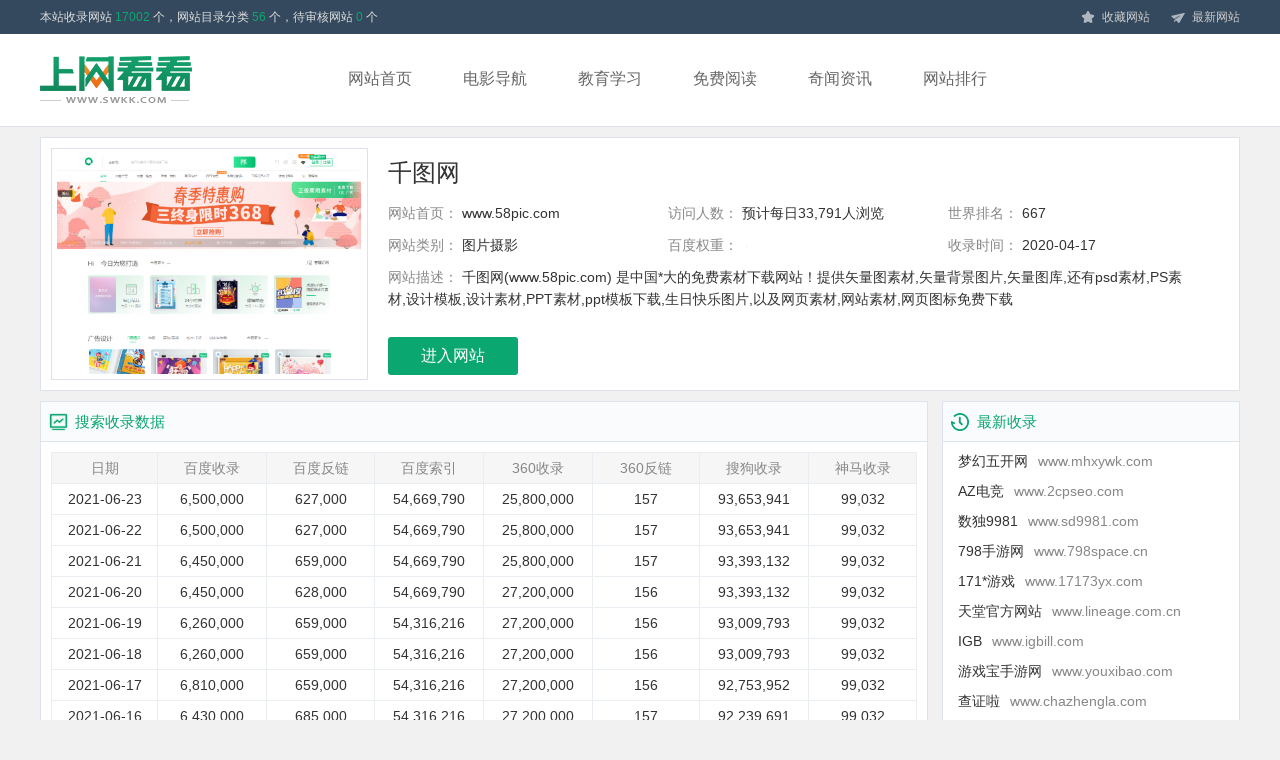

--- FILE ---
content_type: text/html; charset=UTF-8
request_url: http://www.swkk.com/22300.html
body_size: 5021
content:
<!DOCTYPE html>
<html>
    <head>
        <title>千图网www.58pic.com-上网看看</title>
        <meta charset="UTF-8" />
        <link rel="canonical" href="http://www.swkk.com/22300.html"/>
        <meta name="keywords" content="千图网,千图网网址导航,www.58pic.com">
<meta name="description" content="上网看看千图网网站资料千图网(www.58pic.com) 是中国*大的免费素材下载网站！提供矢量图素材,矢量背景图片,矢量图库,还有psd素材,PS素材,设计模板,设计素材,PPT素材,ppt模板下载,生日快乐图片,以及网页素材,网站素材,网页图标免费下载。">
<link href="/skins/pc/css/style.css?v=20200818" rel="stylesheet">
<script src="/skins/pc/js/jquery-1.9.1.min.js?v=20200430"></script>
<script src="/skins/pc/js/jquery.lazyload.js?v=20200430"></script>
<script src="/skins/pc/js/common.js?v=20200511"></script>    </head>
    <body>
                <div class="site-top">
            <div class="w clearfix">
                <div class="fl">
                    <p>本站收录网站 <span>17002</span> 个，网站目录分类 <span>56</span> 个，待审核网站 <span>0</span> 个</p>
                </div>
                <div class="fr">
                    <a href="javascript:void(0);" onclick="AddFavorite('上网看看','http://www.swkk.com/'); return false;"><i class="top-ico-star"></i>收藏网站</a>
                    <a href="/update.html" target="_blank"><i class="top-ico-new"></i>最新网站</a>
                </div>
            </div>
        </div>
        <div class="header">
            <div class="w clearfix">
                <div class="h-logo fl">
                    <a href="http://www.swkk.com/"><img src="/skins/pc/images/logo.png" alt="上网看看"></a>                </div>
                <div class="h-nav fl">
                    <ul>
                        <li ><a href="http://www.swkk.com/">网站首页</a></li>
                                                    <li><a href="/dydh/">电影导航</a></li>
                                                                            <li><a href="/jyxx/">教育学习</a></li>
                                                                            <li><a href="/mfyd/">免费阅读</a></li>
                                                                            <li><a href="/news.html">奇闻资讯</a></li>
                                                                            <li><a href="/rank.html">网站排行</a></li>
                                            </ul>
                </div>
                <!-- <div class="h-search fl">
                    <form>
                        <input type="text" name="search" placeholder="网站名称搜索" class="search-input" />
                        <input type="button" class="search-button" value="搜索">
                    </form>
                </div> -->
            </div>
        </div>

        <div class="site-content-top box w2 clearfix">
	<div class="site-webthumb fl">
		<a href="/22300.html"><img src="/skins/pc/images/grey.gif" data-original="http://img.swkk.com/thumb/304x220/images/website/23/22300.png" class="lazy" onerror="this.src='/skins/pc/images/grey.gif'"></a>
	</div>
	<div class="site-infos">
		<h1>千图网</h1>
		<ul>
			<li><span style="float: left;">网站首页：</span><div style="overflow: hidden;width: 190px;" title="www.58pic.com">www.58pic.com</div></li>
			<li><span>访问人数：</span>预计每日33,791人浏览</li>
			<li><span>世界排名：</span>667</li>
			<li><span>网站类别：</span>图片摄影</li>
			<li>
				<span>百度权重：</span>
				<a href="https://baidurank.aizhan.com/baidu/www.58pic.com/" target="_blank"><img src="/skins/pc/images/grey.gif" data-original="https://baidurank.aizhan.com/api/br?domain=www.58pic.com&style=images" class="lazy" /></a>
			</li>
			<li><span>收录时间：</span>2020-04-17</li>
		</ul>
		<p><strong>网站描述：</strong>千图网(www.58pic.com) 是中国*大的免费素材下载网站！提供矢量图素材,矢量背景图片,矢量图库,还有psd素材,PS素材,设计模板,设计素材,PPT素材,ppt模板下载,生日快乐图片,以及网页素材,网站素材,网页图标免费下载</p>
		<a href="http://www.58pic.com" target="_blank" class="go-site" rel="nofollow">进入网站</a>
	</div>
</div>

<div class="movie-main-wrap w clearfix">
	<div class="fl">
		<div class="box">
			<div class="tit"><i class="ico-lishi-data"></i><h3>搜索收录数据</h3></div>
			<div class="con con-table">
				<table>
					<tr class="thead">
						<td>日期</td>
						<td>百度收录</td>
						<td>百度反链</td>
						<td>百度索引</td>
						<td>360收录</td>
						<td>360反链</td>
						<td>搜狗收录</td>
						<td>神马收录</td>
					</tr>
																	<tr>
							<td>2021-06-23</td>
							<td>6,500,000</td>
							<td>627,000</td>
							<td>54,669,790</td>
							<td>25,800,000</td>
							<td>157</td>
							<td>93,653,941</td>
							<td>99,032</td>
						</tr>
												<tr>
							<td>2021-06-22</td>
							<td>6,500,000</td>
							<td>627,000</td>
							<td>54,669,790</td>
							<td>25,800,000</td>
							<td>157</td>
							<td>93,653,941</td>
							<td>99,032</td>
						</tr>
												<tr>
							<td>2021-06-21</td>
							<td>6,450,000</td>
							<td>659,000</td>
							<td>54,669,790</td>
							<td>25,800,000</td>
							<td>157</td>
							<td>93,393,132</td>
							<td>99,032</td>
						</tr>
												<tr>
							<td>2021-06-20</td>
							<td>6,450,000</td>
							<td>628,000</td>
							<td>54,669,790</td>
							<td>27,200,000</td>
							<td>156</td>
							<td>93,393,132</td>
							<td>99,032</td>
						</tr>
												<tr>
							<td>2021-06-19</td>
							<td>6,260,000</td>
							<td>659,000</td>
							<td>54,316,216</td>
							<td>27,200,000</td>
							<td>156</td>
							<td>93,009,793</td>
							<td>99,032</td>
						</tr>
												<tr>
							<td>2021-06-18</td>
							<td>6,260,000</td>
							<td>659,000</td>
							<td>54,316,216</td>
							<td>27,200,000</td>
							<td>156</td>
							<td>93,009,793</td>
							<td>99,032</td>
						</tr>
												<tr>
							<td>2021-06-17</td>
							<td>6,810,000</td>
							<td>659,000</td>
							<td>54,316,216</td>
							<td>27,200,000</td>
							<td>156</td>
							<td>92,753,952</td>
							<td>99,032</td>
						</tr>
												<tr>
							<td>2021-06-16</td>
							<td>6,430,000</td>
							<td>685,000</td>
							<td>54,316,216</td>
							<td>27,200,000</td>
							<td>157</td>
							<td>92,239,691</td>
							<td>99,032</td>
						</tr>
												<tr>
							<td>2021-06-15</td>
							<td>6,320,000</td>
							<td>684,000</td>
							<td>54,316,216</td>
							<td>27,400,000</td>
							<td>157</td>
							<td>91,400,900</td>
							<td>99,032</td>
						</tr>
												<tr>
							<td>2021-06-14</td>
							<td>6,320,000</td>
							<td>645,000</td>
							<td>54,316,216</td>
							<td>27,400,000</td>
							<td>157</td>
							<td>91,400,900</td>
							<td>99,032</td>
						</tr>
															</table>
			</div>
		</div>
		<div class="box">
			<div class="tit"><i class="ico-site-comment"></i><h3>网站点评</h3></div>
			<div class="con con-p remark">
				<p>&nbsp;&nbsp;&nbsp;&nbsp;&nbsp;&nbsp;&nbsp;网站点评由网友整理分享，如有不妥可联系本站123456@qq.com删除或整改。</p>
								<p>&nbsp;&nbsp;&nbsp;&nbsp;&nbsp;&nbsp;&nbsp;千图网浏览人数已经达到33791，在国内排在第198名，查询更多网站分析数据，可以点击网站权重进入“<a href="https://www.aizhan.com/seo/www.58pic.com/" target="_blank">爱站网</a>”分析，本站数据仅供参考，建议大家以爱站数据为准。</p>
				<p>&nbsp;&nbsp;&nbsp;&nbsp;&nbsp;&nbsp;&nbsp;爱站网提供更多的网站数据分析，如千图网品牌流量词，搜索引擎来路IP，收录，同类网站排名，查询千图网站长，备案信息，联系方式等。</p>
				<p>&nbsp;&nbsp;&nbsp;&nbsp;&nbsp;&nbsp;&nbsp;如需要更多千图网信息或建议反馈，请联系千图网的站长进行洽谈沟通。</p>
			</div>
		</div>
		<div class="box">
			<div class="tit"><i class="ico-site-related"></i><h3>相关站点</h3></div>
			<div class="con con-webthumb clearfix">
				<ul>
											<li>
							<a href="/97761.html" target="_blank">
							<img src="/skins/pc/images/grey.gif" data-original="http://img.swkk.com/thumb/165x120/images/website/98/97761.png" class="lazy" onerror="this.src='/skins/pc/images/grey.gif'">
								Free Wallpapers							</a>
						</li>
											<li>
							<a href="/97763.html" target="_blank">
							<img src="/skins/pc/images/grey.gif" data-original="http://img.swkk.com/thumb/165x120/images/website/98/97763.png" class="lazy" onerror="this.src='/skins/pc/images/grey.gif'">
								Feral Flowers							</a>
						</li>
											<li>
							<a href="/97764.html" target="_blank">
							<img src="/skins/pc/images/grey.gif" data-original="http://img.swkk.com/thumb/165x120/images/website/98/97764.png" class="lazy" onerror="this.src='/skins/pc/images/grey.gif'">
								沃尔夫艺术							</a>
						</li>
											<li>
							<a href="/97765.html" target="_blank">
							<img src="/skins/pc/images/grey.gif" data-original="http://img.swkk.com/thumb/165x120/images/website/98/97765.png" class="lazy" onerror="this.src='/skins/pc/images/grey.gif'">
								55MAX							</a>
						</li>
											<li>
							<a href="/97766.html" target="_blank">
							<img src="/skins/pc/images/grey.gif" data-original="http://img.swkk.com/thumb/165x120/images/website/98/97766.jpeg" class="lazy" onerror="this.src='/skins/pc/images/grey.gif'">
								弗吉尼亚图片摄影							</a>
						</li>
											<li>
							<a href="/97767.html" target="_blank">
							<img src="/skins/pc/images/grey.gif" data-original="http://img.swkk.com/thumb/165x120/images/website/98/97767.png" class="lazy" onerror="this.src='/skins/pc/images/grey.gif'">
								落基山映像							</a>
						</li>
											<li>
							<a href="/103747.html" target="_blank">
							<img src="/skins/pc/images/grey.gif" data-original="http://img.swkk.com/thumb/165x120/images/website/104/103747.jpeg" class="lazy" onerror="this.src='/skins/pc/images/grey.gif'">
								We Heart It							</a>
						</li>
											<li>
							<a href="/97769.html" target="_blank">
							<img src="/skins/pc/images/grey.gif" data-original="http://img.swkk.com/thumb/165x120/images/website/98/97769.jpeg" class="lazy" onerror="this.src='/skins/pc/images/grey.gif'">
								鱼眼视图							</a>
						</li>
											<li>
							<a href="/97770.html" target="_blank">
							<img src="/skins/pc/images/grey.gif" data-original="http://img.swkk.com/thumb/165x120/images/website/98/97770.png" class="lazy" onerror="this.src='/skins/pc/images/grey.gif'">
								b工作室摄影							</a>
						</li>
											<li>
							<a href="/97771.html" target="_blank">
							<img src="/skins/pc/images/grey.gif" data-original="http://img.swkk.com/thumb/165x120/images/website/98/97771.jpeg" class="lazy" onerror="this.src='/skins/pc/images/grey.gif'">
								Mainada							</a>
						</li>
									</ul>
			</div>
		</div>

			</div>
	<div class="fr">
		<div class="box">
			<div class="tit"><a href="/update.html"><i class="ico-new"></i><h3>最新收录</h3></a></div>
<div class="con con-site">
	<ul>
				<li><a href="/110392.html" target="_blank">梦幻五开网<span>www.mhxywk.com</span></a></li>
				<li><a href="/110391.html" target="_blank">AZ电竞<span>www.2cpseo.com</span></a></li>
				<li><a href="/110390.html" target="_blank">数独9981<span>www.sd9981.com</span></a></li>
				<li><a href="/110389.html" target="_blank">798手游网<span>www.798space.cn</span></a></li>
				<li><a href="/110388.html" target="_blank">171*游戏<span>www.17173yx.com</span></a></li>
				<li><a href="/110387.html" target="_blank">天堂官方网站<span>www.lineage.com.cn</span></a></li>
				<li><a href="/110386.html" target="_blank">IGB<span>www.igbill.com</span></a></li>
				<li><a href="/110385.html" target="_blank">游戏宝手游网<span>www.youxibao.com</span></a></li>
				<li><a href="/110384.html" target="_blank">查证啦<span>www.chazhengla.com</span></a></li>
				<li><a href="/110383.html" target="_blank">触乐<span>www.chuapp.com</span></a></li>
			</ul>
</div>		</div>
		<div class="box">
			<div class="tit"><a href="/news.html"><i class="ico-heart"></i><h3>文章推荐</h3></a></div>
<div class="con con-news">
	<ul>
					<li>
				<a href="/news/8805.html" target="_blank" title="Win10专业版和家庭版有什么区别？Win10家庭版和专业版区别对比">
					<p>Win10专业版和家庭版有什么区别？Win10家庭版和专业版区别对比</p>
					<span>06-22</span>
				</a>
			</li>
					<li>
				<a href="/news/8804.html" target="_blank" title="Win10不激活有什么影响？Win10系统不激活可以使用吗？会卡吗？">
					<p>Win10不激活有什么影响？Win10系统不激活可以使用吗？会卡吗？</p>
					<span>06-22</span>
				</a>
			</li>
					<li>
				<a href="/news/8803.html" target="_blank" title="Windows10怎么设置开机密码以及取消开机密码的方法">
					<p>Windows10怎么设置开机密码以及取消开机密码的方法</p>
					<span>06-22</span>
				</a>
			</li>
					<li>
				<a href="/news/8802.html" target="_blank" title="为什么电脑会越来越慢？电脑速度慢的原因分析及终极解决方法">
					<p>为什么电脑会越来越慢？电脑速度慢的原因分析及终极解决方法</p>
					<span>06-22</span>
				</a>
			</li>
					<li>
				<a href="/news/8801.html" target="_blank" title="Win10系统设置PIN码和修改、删除取消PIN码的方法">
					<p>Win10系统设置PIN码和修改、删除取消PIN码的方法</p>
					<span>06-22</span>
				</a>
			</li>
					<li>
				<a href="/news/8800.html" target="_blank" title="Windows Defender怎么关闭？一键彻底关闭Windows Defender方法">
					<p>Windows Defender怎么关闭？一键彻底关闭Windows Defender方法</p>
					<span>06-22</span>
				</a>
			</li>
					<li>
				<a href="/news/8799.html" target="_blank" title="Win10系统怎么删除密钥激活码？Win10卸载激活密钥的操作方法">
					<p>Win10系统怎么删除密钥激活码？Win10卸载激活密钥的操作方法</p>
					<span>06-22</span>
				</a>
			</li>
					<li>
				<a href="/news/8798.html" target="_blank" title="为什么要关闭Win10更新系统？亲测有效的Win10关闭自动更新方法">
					<p>为什么要关闭Win10更新系统？亲测有效的Win10关闭自动更新方法</p>
					<span>06-22</span>
				</a>
			</li>
					<li>
				<a href="/news/8797.html" target="_blank" title="皇帝柑买黄的还是青的【皇帝柑为什么青的还那么甜】">
					<p>皇帝柑买黄的还是青的【皇帝柑为什么青的还那么甜】</p>
					<span>06-22</span>
				</a>
			</li>
					<li>
				<a href="/news/8796.html" target="_blank" title="罐头属于什么类食品 食品罐头的种类有哪些">
					<p>罐头属于什么类食品 食品罐头的种类有哪些</p>
					<span>06-22</span>
				</a>
			</li>
			</ul>
</div>		</div>
	</div>
</div>
<script type="text/javascript">
	$(function(){
		//$('.con-table').html('<div style="text-align: center;"><img src="/skins/pc/images/loading.gif"></div>');
		var url = '/website/get-lishi.html';
		$.get(url, {'domain':'www.58pic.com'}, function (data) {
            if (data.flag == 100) {
            	var $html = '<table>'
							+ '<tr class="thead">'
								+ '<td>日期</td>'
								+ '<td>百度收录</td>'
								+ '<td>百度反链</td>'
								+ '<td>百度索引</td>'
								+ '<td>360收录</td>'
								+ '<td>360反链</td>'
								+ '<td>搜狗收录</td>'
								+ '<td>神马收录</td>'
							+ '</tr>';
            	$count = data.lishi.length;
            	if($count>0)
            	{
            		for(i=0;i<$count;i++)
	            	{
	            		$html += '<tr>'
									+ '<td>'+data.lishi[i]['date']+'</td>'
									+ '<td>'+data.lishi[i]['baidu']+'</td>'
									+ '<td>'+data.lishi[i]['baidu_r']+'</td>'
									+ '<td>'+data.lishi[i]['baiduindex']+'</td>'
									+ '<td>'+data.lishi[i]['360_s']+'</td>'
									+ '<td>'+data.lishi[i]['360_r']+'</td>'
									+ '<td>'+data.lishi[i]['sogou']+'</td>'
									+ '<td>'+data.lishi[i]['sm']+'</td>'
								+ '</tr>';
	            	}
	            	$html += '</table>';
	            	$('.con-table').html($html);
            	}
            	else
            	{
            		$('.con-table').html('');
            	}
            }
            else
            {
            	$('.con-table').html('');
            }
        })
	})
</script>
<script type="text/javascript">
	$(function(){
		var url = '/website/update-api.html';
		$.get(url, {'id':'22300'}, function (data) {
        })
	})
</script>

        <!-- footer -->
        <div class="footer">
            <div class="flink w">
                <p>友情链接：
                                    <a href="http://www.swkk.com" target="_blank">网址导航</a>
                                    <a href="https://top.aizhan.com" target="_blank">网站排行榜</a>
                                    <a href="http://www.meizhou.com/" target="_blank">梅州信息港</a>
                                    <a href="http://www.mmxinxiu.com/" target="_blank">MM新秀图片</a>
                                    <a href="http://www.dvasoft.com/" target="_blank">DVA手游网</a>
                                </p>
            </div>
            <div class="copyright w">
                <p>Copyright 2020-2024 <a href="/">Www.swkk.Com</a>. Some rights reserved <a href="https://beian.miit.gov.cn/" target="_blank" style="margin-left:10px;">粤ICP备2022019515号-1</a></p>
            </div>
        </div>
        <!-- end -->
        <script>
        var _hmt = _hmt || [];
        (function() {
          var hm = document.createElement("script");
          hm.src = "https://hm.baidu.com/hm.js?76a75f480d4c9c173badb45ca6d8a093";
          var s = document.getElementsByTagName("script")[0];
          s.parentNode.insertBefore(hm, s);
        })();
        </script>
        <script>
        (function(){
                var bp = document.createElement('script');
                var curProtocol = window.location.protocol.split(':')[0];
                if (curProtocol === 'https') {
                        bp.src = 'https://zz.bdstatic.com/linksubmit/push.js';
                }
                else {
                        bp.src = 'http://push.zhanzhang.baidu.com/push.js';
                }
                var s = document.getElementsByTagName("script")[0];
                s.parentNode.insertBefore(bp, s);
        })();
        </script>
            </body>
</html>


--- FILE ---
content_type: text/css
request_url: http://www.swkk.com/skins/pc/css/style.css?v=20200818
body_size: 24536
content:
body,div,dl,dt,dd,ul,ol,li,h1,h2,h3,h4,h5,code,form,input,button,textarea,p,th,td{margin:0;padding:0;outline:none;}
html{-webkit-text-size-adjust:100%;-ms-text-size-adjust:100%;-webkit-font-smoothing:antialiased;-webkit-tap-highlight-color:rgba(0,0,0,0);}
body{font:14px/1.6 "Microsoft YaHei","Helvetica Neue",Helvetica,Arial,sans-serif;-webkit-overflow-scrolling:touch;color:#333;}
img,input,select{vertical-align:middle;font-family:inherit;}
img{border:0;}
li,ul,dl{list-style:none;}
table{border-collapse:collapse;border-spacing:0;}
button,input[type="button"],input[type="reset"],input[type="submit"]{cursor:pointer;-webkit-appearance:none;}
button[disabled],input[disabled]{cursor:default;}
textarea{overflow:auto;vertical-align:top;resize:none;font-family:inherit;}
hr{height:0;margin-top:20px;margin-bottom:20px;border:0;border-top:1px solid #eee;}
i,em{font-style:normal}
b,strong,dt{font-weight:bold;}
a{color: #666;text-decoration:none;}
a,a:hover,a:active{outline:0;-webkit-tap-highlight-color:transparent;background-color:transparent;}
a:focus{outline:0;}
.clearfix:before,
.clearfix:after { content: ""; display: table; }
.clearfix:after { clear: both; }
.clearfix { clear: both; *zoom: 1; /*ie6,7*/ }
body { background-color: #f1f1f1; *cursor: default; }
h1,h2,h3,h4 { font-weight: normal; }
a { color: #333; }
a:hover { color: #ff6c00; }
.w { width: 1200px; margin-right: auto; margin-left: auto; position: relative; }
.w2 { width: 1198px; margin-right: auto; margin-left: auto; position: relative; }
.pl { position: absolute; left: 0; }
.pr { position: absolute; right: 0; }
.fl { float: left; }
.fr { float: right; }

.top-ico-star,.top-ico-new,.ico-like,.ico-good,.ico-new,.ico-hot,.ico-map,.ico-service,.ico-wiki,.ico-news,.ico-game,.ico-resource,.ico-news,.ico-movie-live,.ico-movie-bt,.ico-movie-small,.ico-movie-download,.ico-movie-online,.ico-learn-1,.ico-learn-2,.ico-learn-3,.ico-learn-4,.ico-learn-5,.ico-read-1,.ico-read-2,.ico-read-3,.ico-read-4,.ico-read-5,.ico-lishi-data,.ico-site-comment,.ico-site-related,.ico-heart,.tool-ico-1,.tool-ico-2,.tool-ico-3,.tool-ico-4,.tool-ico-5,.tool-ico-6,.tool-ico-7,.tool-ico-8,.ico-breadcrumb,.ico-hot2 { background: url('../images/ico.png'); }
.top-ico-star,.top-ico-new,.ico-breadcrumb { width: 16px; height: 16px; display: block; float: left; }
.ico-like,.ico-good,.ico-new,.ico-hot,.ico-map,.ico-service,.ico-wiki,.ico-news,.ico-game,.ico-resource,.ico-news,.ico-movie-live,.ico-movie-bt,.ico-movie-small,.ico-movie-download,.ico-movie-online,.ico-learn-1,.ico-learn-2,.ico-learn-3,.ico-learn-4,.ico-learn-5,.ico-read-1,.ico-read-2,.ico-read-3,.ico-read-4,.ico-read-5,.ico-lishi-data,.ico-site-comment,.ico-site-related,.ico-heart,.ico-hot2 { width: 20px; height: 20px; display: block; float: left; }
.tool-ico-1,.tool-ico-2,.tool-ico-3,.tool-ico-4,.tool-ico-5,.tool-ico-6,.tool-ico-7,.tool-ico-8 { width: 32px; height: 32px; display: block; float: left; }
.top-ico-star { background-position: -72px 0; }
.top-ico-new { background-position: -72px -16px; }
.ico-breadcrumb { background-position: -72px -32px; }
.tool-ico-1 { background-position: -40px 0; }
.tool-ico-2 { background-position: -40px -32px; }
.tool-ico-3 { background-position: -40px -64px; }
.tool-ico-4 { background-position: -40px -96px; }
.tool-ico-5 { background-position: -40px -128px; }
.tool-ico-6 { background-position: -40px -160px; }
.tool-ico-7 { background-position: -40px -192px; }
.tool-ico-8 { background-position: -40px -224px; }
.ico-new { background-position: 0 -20px; }
.ico-good { background-position: 0 -40px; }
.ico-hot { background-position: 0 -60px; }
.ico-map { background-position: 0 -80px; }
.ico-service { background-position: 0 -100px; }
.ico-game { background-position: 0 -120px; }
.ico-resource { background-position: 0 -140px; }
.ico-wiki { background-position: 0 -160px; }
.ico-news { background-position: 0 -180px; }
.ico-movie-online { background-position: -20px 0px; }
.ico-movie-download { background-position: -20px -20px; }
.ico-movie-small { background-position: -20px -40px; }
.ico-movie-bt { background-position: -20px -60px; }
.ico-movie-live { background-position: -20px -80px; }
.ico-learn-1 { background-position: 0 -200px; }
.ico-learn-2 { background-position: 0 -220px; }
.ico-learn-3 { background-position: 0 -240px; }
.ico-learn-4 { background-position: 0 -260px; }
.ico-learn-5 { background-position: 0 -280px; }
.ico-read-1 { background-position: -20px -100px; }
.ico-read-2 { background-position: -20px -120px; }
.ico-read-3 { background-position: -20px -140px; }
.ico-read-4 { background-position: -20px -160px; }
.ico-read-5 { background-position: -20px -180px; }
.ico-lishi-data { background-position: -20px -200px; }
.ico-site-comment { background-position: -20px -220px; }
.ico-site-related { background-position: -20px -240px; }
.ico-hot2 { background-position: -20px -260px; }


.box { border: 1px solid #dee3eb; margin-bottom: 10px; background: #fff; }
.box .con { padding: 10px; }
.box .tit { line-height: 39px; background: #fafbfc; border-bottom: 1px solid #dee3eb; overflow: hidden; }
.box .tit h3 { font-size: 15px; color: #0aa770; float: left; }
.box .tit i { margin-top: 10px; margin-left: 8px; margin-right: 6px; }
.box .tit span { font-size: 14px; color: #0aa770; float: right; padding-right: 10px; }
.box .con-block { padding-bottom: 0; }
.box .con-block ul { margin-right: -12px; margin-left: -1px; }
.box .con-block li { float: left; padding-right: 10px; padding-bottom: 10px; }
.box .con-block li a { width: 107px; line-height: 34px; display: block; text-align: center; border: 1px solid #eaedf2; height: 34px; overflow: hidden; }
.box .con-block li a:hover { color: #fff; border: 1px solid #0aa770; background: #0aa770; }
.box .con-thumb ul { margin-right: -10px; }
.box .con-thumb li { float: left; padding-right: 10px; padding-bottom: 10px; }
.box .con-thumb li a { width: 85px; height: 38px; border: 1px solid #eaedf2; display: block; text-align: center; overflow: hidden; }
.box .con-thumb li a:hover { border: 1px solid #0aa770; }
.box .con-thumb-nav li a { width: 84px; }
.box .con-ico ul { margin-right: -10px; }
.box .con-ico li { float: left; padding-right: 10px; padding-bottom: 12px; }
.box .con-ico li a { width: 115px; line-height: 18px; height: 18px; display: block; overflow: hidden; }
.box .con-ico li a img { width: 16px; height: 16px; float: left; margin-right: 6px; margin-left: 2px; }
.box .con-site ul { margin-top: -6px; }
.box .con-site li { line-height: 30px; padding-left: 5px; }
.box .con-site span { padding-left: 10px; color: #888888; }
.box .con-site-hot li { padding-left: 0; height: 30px; overflow: hidden; }
.box .con-site-hot i { color: #888888; font-size: 12px; font-style: italic; padding-right: 10px; font-weight: 600; }
.box .con-site-hot li.first i,.box .con-site-hot li.second i,.box .con-site-hot li.third i { color: #fd7400; }
.box .con-category { padding: 5px 0 5px 0; }
.box .con-category ul { padding: 0 12px; line-height: 36px; display: block; overflow: hidden; }
.box .con-category ul:hover { background: #f8f9f9; }
.box .con-category li { float: left; }
.box .con-category a { width: 106px; height: 36px; text-align: center; display: block; overflow: hidden; }
.box .con-category .dt a { width: 70px; text-align: left; color: #0aa770; }
.box .con-category .more a { width: 40px; color: #999; font-size: 12px; }
.box .con-news ul { margin-top: -6px; }
.box .con-news li { line-height: 30px; height: 30px; padding-left: 5px; overflow: hidden; }
.box .con-news p { float: left; max-width: 220px; overflow: hidden; }
.box .con-news span { padding-left: 10px; color: #888888; float: right; }
.box .con-p { font-size: 15px; line-height: 30px; text-indent: 24px; color: #888; padding: 8px 14px; }
.box .remark { text-indent: unset !important; }
.box .con-table .table { width: 100%; }
.box .con-table td { border: 1px solid #eaedf2; text-align: center; padding: 4px 0; width: 110px; }
.box .con-table .thead td { background: #f6f6f6; color: #888; }
.box .con-webthumb ul { margin-right: -30px; }
.box .con-webthumb li { float: left; padding-right: 10px; padding-bottom: 10px; }
.box .con-webthumb li a { display: block; width: 165px; text-align: center; height: 145px; overflow: hidden; }
.box .con-webthumb img { width: 155px; height: 110px; margin-bottom: 4px; padding: 4px; border: 1px solid #dee3eb; }

.site-top { line-height: 34px; font-size: 12px; background: #34495e; color: #ddd; }
.site-top a { color: #ddd; }
.site-top .fl span { color: #0aa770; }
.site-top .fr a { float: left; padding-left: 20px; color: #ccc; }
.site-top .fr a:hover { color: #fff; }
.site-top .fr i { margin-top: 10px; margin-right: 6px; }

.header { height: 92px; border-bottom: 1px solid #dee3eb; background: #fff; margin-bottom: 10px; }
.h-logo { margin-top: 22px; line-height: 1; }
.h-nav { padding-left: 130px; padding-right: 20px; }
.h-nav li { float: left; }
.h-nav li a { width: 115px; text-align: center; font-size: 16px; line-height: 90px; display: block; color: #666666; }
.h-nav li a:hover { color: #0aa770; }
.h-nav li.active a { background: #f7fcfb; color: #0aa770; border-bottom: 3px solid #0aa770; margin-bottom: -1px; }
.h-search { margin-top: 26px; }
.h-search .search-input { line-height: 36px; width: 160px; padding-left: 10px; border-radius: 3px 0 0 3px; border: 1px solid #e8e8e8; border-right: none; float: left; }
.h-search .search-button { background: #fff; border-radius: 0 3px 3px 0; border: 1px solid #e8e8e8; border-left: none; width: 36px; height: 38px; float: left; line-height: 1000px; background: url('../images/h-search-bn.png'); }

.home-top .fl { width: 888px; margin-right: 10px; }
.home-top .fr { width: 298px; }
.home-recommend .con { height: 140px; overflow: hidden; }
.home-famous .con { height: 78px; overflow: hidden; }
.home-new .con { height: 290px; overflow: hidden; }
.home-sub-nav .box-wrap { margin-right: -12px; }
.home-sub-nav .box { width: 390px; height: 170px; float: left; margin-right: 12px; }
.home-sub-nav .con ul { padding-left: 2px; }
.home-tool .tool-list { width: 310px; padding-right: 12px; }
.home-tool .tool-list .top { margin-right: -10px; }
.home-tool .tool-list .top li { float: left; padding-right: 10px; padding-bottom: 10px; }
.home-tool .tool-list .top a { width: 68px; height: 68px; display: block; text-align: center; border: 1px solid #eaedf2; }
.home-tool .tool-list .top i { margin: 8px 18px 0px; }
.home-tool .tool-list .bottom { border: 1px solid #eaedf2; padding-bottom: 10px; }
.home-tool .tool-list .bottom li { float: left; padding-top: 10px; }
.home-tool .tool-list .bottom a { width: 76px; display: block; text-align: center; line-height: 16px; border-right: 1px solid #eaedf2; }
.home-tool .tool-list .bottom li.noborder a { border-right: none; }
.home-tool .wiki-list { margin-right: -14px; }
.home-tool .wiki-list ul { width: 164px; float: left; padding-right: 10px; }
.home-tool .wiki-list li { padding-left: 12px; line-height: 26px; height: 26px; overflow: hidden; background: url('../images/list-ico.png') no-repeat left center; }
.home-tool .wiki-list li.dt { padding-left: 0; width: 160px; height: 100px; padding-bottom: 4px; }
.home-news .news-list { width: 800px; padding-top: 4px; }
.home-news .news-rank { width: 350px; padding-top: 4px; }

.movie-top { margin-bottom: 10px; }
.movie-top li { float: left; }
.movie-top li a { float: left; }
.movie-main-wrap .fl { width: 888px; margin-right: 10px; }
.movie-main-wrap .fr { width: 298px; }

.learn-top { margin-bottom: 10px; overflow: hidden; border-top: 1px solid #dee3eb; border-left: 1px solid #dee3eb; border-right: 1px solid #dee3eb; }
.learn-top ul { overflow: hidden; margin-right: -3px; }
.learn-top li { float: left; position: relative; }
.learn-top li a { width: 299px; height: 110px; line-height: 110px; text-align: center; display: block; background: #fff; border-bottom: 1px solid #dee3eb; border-right: 1px solid #dee3eb; }

.read-top .read-banner { width: 780px; height: 301px; padding-right: 10px; overflow: hidden; }
.read-top .read-banner .banner-pic { width: 560px; height: 300px; overflow: hidden; float: left; background: #fff; }
.read-top .read-banner .banner-pic ul { position: relative; }
.read-top .read-banner .banner-tabs { width: 219px; height: 298px; float: left; overflow: hidden; border: 1px solid #dee3eb; border-left: none; }
.read-top .read-banner .banner-tabs li a { height: 60px; overflow: hidden; display: block; padding-left: 14px; padding-top: 4px; padding-bottom: 10px; background: #fff; border-bottom: 1px solid #dee3eb; }
.read-top .read-banner .banner-tabs li a:hover { color: #ff6c00; }
.read-top .read-banner .banner-tabs li.active a { color: #fff; background: #0aa770; }
.read-top .read-banner .banner-tabs li.active span { color: #fff; }
.read-top .read-banner .banner-tabs li p { font-size: 16px; }
.read-top .read-banner .banner-tabs li span { color: #999; height: 41px; overflow: hidden; }
.read-top .fr { width: 408px; margin-bottom: 10px; overflow: hidden; border-top: 1px solid #dee3eb; border-left: 1px solid #dee3eb; border-right: 1px solid #dee3eb; }
.read-top .read-recommand { height: 298px; overflow: hidden; border-bottom: 1px solid #dee3eb; margin-right: -3px; }
.read-top .read-recommand li { float: left; position: relative; }
.read-top .read-recommand li a { width: 136px; height: 74px; line-height: 74px; text-align: center; display: block; background: #fff; border-bottom: 1px solid #dee3eb; border-right: 1px solid #dee3eb; }

.site-content-top .site-webthumb { margin: 10px; width: 305px; height: 220px; border: 1px solid #dee3eb; padding: 5px; overflow: hidden; }
.site-content-top .site-infos { width: 850px; padding-top: 10px; padding-left: 10px; float: left; }
.site-content-top .site-infos h1 { font-size: 24px; padding-bottom: 10px; padding-top: 6px; }
.site-content-top .site-infos li { float: left; width: 280px; height: 24px; padding-bottom: 8px; }
.site-content-top .site-infos span { color: #888; padding-right: 4px; }
.site-content-top .site-infos strong { color: #888; padding-right: 4px; font-weight: normal; }
.site-content-top .site-infos p { float: left; width: 800px; height: 66px; overflow: hidden; }
.site-content-top .site-infos .go-site { border-radius: 3px; color: #fff; font-size: 16px; line-height: 38px; width: 130px; text-align: center; background: #0aa770; display: block; float: left; position: absolute; bottom: 15px; }

.breadcrumb { color: #999; }
.breadcrumb i { margin-top: 2px; margin-right: 4px; }
.breadcrumb a { color: #999; }
.list-main-wrap .fl { width: 868px; margin-right: 10px; }
.list-main-wrap .fr { width: 298px; }
.list-main { padding: 10px; }
.list-main-title { border-bottom: 3px solid #0aa770; }
.list-main-title h1 { float: left; }
.list-main-title span { float: right; color: #999; padding-top: 18px; }
.list-main-title h1 a { font-size: 15px; padding: 9px 14px; color: #fff; background: #0aa770; }
.list-main-wrap .con-thumb { margin-top: 10px; }

.news-top .fl { width: 868px; margin-right: 10px; background: #fff; border: 1px solid #dee3eb; }
.news-top .fr { width: 298px; }
.news-banner-wrap { padding: 10px 10px 6px 10px; }
.news-banner { width: 400px; height: 348px; overflow: hidden; position: relative; float: left; }
.news-banner .banner-pic ul { width: 2000px; position: relative; }
.news-banner .banner-pic li { float: left; position: relative; }
.news-banner .banner-pic .shadow { width: 100%; height: 90px; display: block; position: absolute; top: 0; left: 0; padding:258px 12px 0; background: url('../images/banner-bg.png') repeat-x bottom; }
.news-banner .banner-pic li p { width: 88%; height: 90px; display: block; position: absolute; top: 0; left: 0; padding:258px 12px 0; font-size: 22px; line-height: 30px; color: #e3e3e3; }
.news-banner .banner-pic a:hover p { color: #fff; }
.news-banner .banner-tabs { position: absolute; bottom: 12px; left: 12px; z-index: 1000; }
.news-banner .banner-tabs li { float: left; }
.news-banner .banner-tabs a { width: 6px; height: 6px; display: block; background: #888; border-radius: 3px; margin-right: 8px; overflow: hidden; z-index: -999px; line-height: 30px; }
.news-banner .banner-tabs li.active a { width: 20px; background: #fff; }
.news-hot .con { padding-top: 12px; height: 306px; }
.news-banner-recommand { width: 468px; float: left; }
.news-banner-recommand li { width: 230px; height: 172px; margin-left: 4px; margin-bottom: 4px; float: left; overflow: hidden; position: relative; }
.news-banner-recommand li .shadow { width: 100%; height: 54px; display: block; position: absolute; top: 0; left: 0; padding:118px 10px 0; background: url('../images/banner-bg.png') repeat-x; }
.news-banner-recommand li p { width: 88%; height: 54px; display: block; position: absolute; top: 0; left: 0; padding:118px 10px 0; color: #e3e3e3; }
.news-banner-recommand a:hover p { color: #fff; }
.news-recommand .con { margin-right: -10px; }
.news-recommand .con li { width: 188px; float: left; padding-right: 10px; padding-bottom: 2px; }
.news-recommand .con img { width: 188px; height: 134px; margin-bottom: 2px; }
.news-rss-wrap .fl { width: 888px; margin-right: 10px; }
.news-rss-wrap .fr { width: 298px; }
.news-rss-wrap .news-list { width: 860px;}

.rank-main-wrap .fl { width: 174px; border: 1px solid #dee3eb; margin-right: 10px; background: #fff; }
.rank-main-wrap .fr { width: 1012px; border: 1px solid #dee3eb; background: #fff; }
.rank-nav { min-height: 500px; }
.rank-nav .dl { border-bottom: 1px solid #eaedf2; margin: 0 14px; }
.rank-nav .dt { font-size: 16px; padding: 14px 0 12px 4px; font-weight: normal; }
.rank-nav .dt a.active { color: #0aa770; border-left: 3px solid #0aa770; padding-left: 14px; margin-left: -18px;  }
.rank-nav .dd a.active { color: #0aa770; }
.rank-nav .dt a:hover { color: #0aa770; }
.rank-nav .dd ul { margin-right: -20px; }
.rank-nav .dd a { padding-bottom: 12px; padding-left: 4px; padding-right: 20px; float: left; color: #999; }
.rank-nav .dd a:hover { color: #0aa770; }
.rank-cate-wrap { padding-top: 14px; padding-bottom: 14px; overflow: hidden; }
.rank-cate-list-wrap { margin-right: -2px; }
.rank-cate-list { width: 280px; border-right: 1px solid #eaedf2; padding-right: 35px; padding-left: 22px; float: left; margin-bottom: 20px; }
.rank-cate-list .tit { border-bottom: 1px solid #dee3eb; line-height: 36px; }
.rank-cate-list .tit h3 { border-bottom: 2px solid #0aa770; padding: 0 4px; float: left; margin-bottom: -1px; }
.rank-cate-list .tit span { float: right; color: #888; padding-top: 1px; }
.rank-cate-list .list { padding-top: 4px; }
.rank-cate-list .list li { line-height: 38px; height: 38px; padding-left: 2px; overflow: hidden; }
.rank-cate-list .list li i { font-size: 12px; color: #fff; padding: 0px 5px 1px; text-align: center; line-height: 16px; border-radius: 50%; background: #939393; margin-right: 8px; }
.rank-cate-list .list li span { color: #888888; padding-left: 8px; }
.rank-cate-list .list .first i { background: #f65100; }
.rank-cate-list .list .second i{ background: #f67400; }
.rank-cate-list .list .third i { background: #ffaf25; }
.rank-list h1 { padding: 18px 18px 10px 18px; font-size: 22px; color: #0aa770; }
.rank-list ul { padding: 0 14px 14px 14px; }
.rank-list li { line-height: 42px; overflow: hidden; border-bottom: 1px solid #eaedf2; }
.rank-list li span { float: left; overflow: hidden; }
.rank-list li.thead {line-height: 38px; background: #f6f6f6; color: #888888; border-bottom: none; }
.rank-list li.first i { background: #f65100; }
.rank-list li.second i { background: #f67400; }
.rank-list li.third i { background: #ffaf25; }
.rank-list li .rank { width: 80px; text-align: center; }
.rank-list li i { color: #fff; padding: 0px 5px 0px; text-align: center; line-height: 16px; border-radius: 50%; background: #939393; }
.rank-list li .name { width: 380px; text-align: left; }
.rank-list li .link { text-align: center; width: 210px; color: #666; }
.rank-list li .br { text-align: center; width: 160px; }
.rank-list li .time { text-align: center; width: 150px; color: #999; }

.article-main-wrap .fl { width: 890px; margin-right: 10px; }
.article-main-wrap .fr { width: 298px; }
.article-main { padding: 10px; }
.article-content { border-top: 1px solid #dee3eb; margin-top: 10px; }
.article-content .artTitle { font-size: 28px; color: #0aa770; padding-top: 20px; padding-bottom: 15px; text-align: center; }
.article-content .info { color: #888888; text-align: center; padding-bottom: 20px; }
.article-content .info span { padding-left: 20px; font-size: 13px; }
.article-nextprev { padding-top: 10px; padding-bottom: 10px; padding-left: 4px; border-top: 1px solid #dee3eb; }
.article-nextprev p { padding-top: 10px; }
.article-nextprev span { color: #888; }

.page-content { min-height: 500px; padding: 0 10px 20px; font-size: 14px; line-height: 28px; }
.page-content p { color: #444; padding-bottom: 8px; }
.page-content a { color: #0aa770; text-decoration: underline; }
.page-content img { max-width: 86%; margin: 0 auto; display: block; }

.news-list .tabs li { float: left; padding-right: 10px; }
.news-list .tabs a { width: 90px; display: block; text-align: center; line-height: 30px; color: #0aa770; font-size: 15px; }
.news-list .tabs li.active a,
.news-list .tabs li.active:hover a { background: #0aa770; color: #fff; border-radius: 2px; }
.news-list .tabs li:hover a { background: #f8f9f9; border-radius: 3px; }
.news-list .list { margin-top: 4px; }
.news-list .list li { height: 100px; padding-top: 10px; padding-bottom: 10px; border-bottom: 1px solid #f2f4f7; overflow: hidden; position: relative; }
.news-list .list li:hover { background: #f8f9f9; }
.news-list .list img { width: 160px; height: 100px; padding-right: 10px; float: left; }
.news-list .list .title { font-size: 18px; padding-top: 10px; }
.news-list .list a:hover .title { color: #ff6c00; }
.news-list .list .info { color: #888888; position: absolute; bottom: 21px; left: 170px; }
.news-list .list .info span { padding-right: 12px; }
.news-list .list .info a { color: #0aa770; padding-right: 12px; }
.news-list .list .info a:hover { color: #ff6c00; }
.news-rank .title h4 { font-size: 16px; line-height: 20px; border-left: 3px solid #0aa770; padding-left: 8px; }
.news-rank .list { margin-top: 14px; }
.news-rank .list li { height: 70px; overflow: hidden; padding-bottom: 15px; }
.news-rank .list img { width: 110px; height: 70px; float: left; padding-right: 8px; }
.more-load a { line-height: 38px; display: block; color: #64b18d; background: #f6f8f8; text-align: center; }

.site-list .list li { height: 120px; padding-top: 10px; padding-bottom: 10px; border-bottom: 1px solid #f2f4f7; overflow: hidden; position: relative; }
.site-list .list li:hover { background: #f8f9f9; }
.site-list .list img { width: 155px; height: 110px; margin-bottom: 4px; margin-right: 15px; padding: 4px; border: 1px solid #dee3eb; float: left; }
.site-list .list strong { font-size: 16px; color: #0aa770; font-weight: normal; }
.site-list .list p { padding-top: 4px; padding-right: 20px; color: #666; font-size: 13px; }
.site-list .list a:hover strong { color: #ff6c00; }
.site-list .list .info { color: #888888; position: absolute; bottom: 10px; left: 180px; }
.site-list .list .info span { padding-right: 12px; }
.site-list .list .info a { color: #0aa770; padding-right: 12px; }
.site-list .list .info a:hover { color: #ff6c00; }

.pager { padding-top: 30px; padding-bottom: 30px; text-align: center; }
.pager li { padding-left: 3px; display: inline-block; }
.pager a { padding: 6px 14px; border: 1px solid #dee3eb; background: #fff; color: #666; }
.pager a:hover { color: #0aa770; }
.pager .active a { background: #0aa770; color: #fff; border: 1px solid #0aa770; }

.footer { padding-top: 30px; padding-bottom: 30px; margin-top: 30px; background: #34495e; }
.footer .flink { padding-bottom: 15px; color: #fff; border-bottom: 1px solid #8f97a1; }
.footer .flink a { color: #fff; padding-right: 20px; }
.footer .copyright { color: #8f97a1; padding-top: 15px; }
.footer .copyright a { color: #8f97a1; }

/*首页*/
.con-thumb img{ height: 16px; width: 60px; padding: 12px 13px; }
.wiki-list img { width: 160px; height: 100px; }
.con-site li a{ overflow: hidden; height: 30px; display: block; }

/*网站列表页*/
.site-list .list li a p{ height: 63px; overflow: hidden; }
.con-p p a { color: #258f37; }

/*资讯*/
.news-banner .banner-pic li a img{ width: 410px;height: 348px; }
.news-banner-recommand li a img{ width: 230px;height: 172px; }

/*mlink*/
.box .ml {padding: 10px 0px;}
.box .ml ul li {float: left;}
.box .ml ul li a {margin: 0px 10px;}

--- FILE ---
content_type: application/javascript; charset=utf-8
request_url: http://www.swkk.com/skins/pc/js/common.js?v=20200511
body_size: 5080
content:
//添加到收藏夹方法
function AddFavorite(title, url) {
    try {
        window.external.addFavorite(url, title);
    } catch (e) {
        try {
            window.sidebar.addPanel(title, url, "");
        } catch (e) {
            alert("抱歉，您所使用的浏览器无法完成此操作。\n\n加入收藏失败，请使用Ctrl+D进行添加");
        }
	} 
}

function encode_unicode_param(t) {
    for (var e = "",
    a = 0; a < t.length; a++) {
        var i = t.charCodeAt(a).toString(16);
        2 == i.length ? e += "n" + i: e += i
    }
    return e
}
function decode_unicode_param(t) {
    t = t.replace(/n/g, "00");
    for (var e = "",
    a = 0; a < t.length / 4; a++) e += unescape("%u" + t.substr(4 * a, 4));
    return e
}

function getZixunList($category_id,$typedir)
{
    var url = '/default/get-zixun-list.html';
    var page = $('#hid_article_page_'+$typedir).val();
    page = parseInt(page)+1;
    if(page<=3)
    {
        $('#hid_article_page_'+$typedir).val(page);
        $.get(url, {'category_id':$category_id,'page':page}, function (data) {
            if (data.flag == 100) {
                $length = data['list'].length;
                if($length>0)
                {
                    var $html = getZixunHtml(data['list']);
                    $('.cate_'+$typedir+' ul').append($html);
                }
                else
                {
                    if($typedir=='all')
                    {
                        window.open('/news.html', "_blank");
                    }
                    else
                    {
                        window.open('/news/'+$typedir+'/', "_blank");
                    }
                }
            }
        })
    }
    else
    {
        if($typedir=='all')
        {
            window.open('/news.html', "_blank");
        }
        else
        {
            window.open('/news/'+$typedir+'/', "_blank");
        }
    }
}

function getZixunHtml($list)
{
    var $html = '';
    $length = $list.length;
    for(i=0; i<$length; i++)
    {
        $html += '<li>'
                    +'<a href="'+$list[i]['url']+'" target="_blank">'
                        +'<img src="'+$list[i]['thumb']+'" onerror="this.src=\'/skins/pc/images/grey.gif\'">'
                        +'<p class="title">'+$list[i]['title']+'</p>'
                    +'</a>'
                    +'<p class="info">'
                        +'<a href="'+$list[i]['categoryInfo']['url']+'" target="_blank">'+$list[i]['categoryInfo']['name']+'</a>'
                        +'<span class="author">上网看看</span>'
                        +'<span class="time">'+$list[i]['published_at']+'</span>'
                    +'</p>'
                +'</li>';
    }
    return $html;
}

$(function(){
    $("img.lazy").lazyload({effect: "fadeIn",skip_invisible: false});
    
	ReadBanner($('.read-banner .banner-tabs li'),$('.read-banner .banner-pic'),4000);
	function ReadBanner(btn,banner,speed){
		var show = banner.find('li'),
				len = show.length,
				index = 0,
				timer;

		btn.hover(function(){
				index = btn.index(this);
				clearTimeout(timer);
				showPics(index);
		});
		timer = setTimeout(function(){
			index++;
			if(index == len) { index = 0; }
			showPics(index);
		},speed);
		function showPics(index) {
			btn.eq(index).addClass("active").siblings('li').removeClass('active');
			banner.find('ul').stop(false,false).animate({'top':-(index*300)+'px'});
			timer = setTimeout(function(){
				index++;
				if(index == len) {index = 0;}
				showPics(index);
			},speed);
		}
	}

	NewsBanner($('.news-banner .banner-tabs li'),$('.news-banner .banner-pic'),4000);
	function NewsBanner(btn,banner,speed){
		var show = banner.find('li'),
				len = show.length,
				index = 0,
				timer;

		btn.hover(function(){
				index = btn.index(this);
				clearTimeout(timer);
				showPics(index);
		});
		timer = setTimeout(function(){
			index++;
			if(index == len) { index = 0; }
			showPics(index);
		},speed);
		function showPics(index) {
			btn.eq(index).addClass("active").siblings('li').removeClass('active');
			banner.find('ul').stop(false,false).animate({'right':(index*410)+'px'});
			timer = setTimeout(function(){
				index++;
				if(index == len) {index = 0;}
				showPics(index);
			},speed);
		}
	}

    $("#home_article_categoty li").click(function(){
        var that = $(this);
        var $typedir = that.attr('data');
        that.parent().find('.active').removeClass('active');
        that.addClass('active');
        $(".cate_list").hide();
        $(".cate_"+$typedir).show();
    })

    $(".search-button").click(function(){
        var keyword = $.trim($(".search-input").val());
        keyword = keyword.replace(/\s+/g, ' ');
        if (keyword == "" || keyword =="请输入关键字") {
            alert('请输入关键字');
            $(".search-input").focus();
            return false;
        } else {
            keyword = encode_unicode_param(keyword);
            window.open('/search/'+keyword+'/', "_blank"); 
            return false;
        }
    })
});